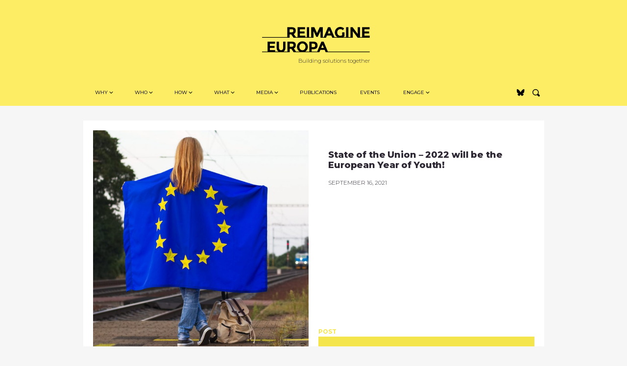

--- FILE ---
content_type: text/html; charset=UTF-8
request_url: https://re-imagine.eu/tag/state-of-the-union
body_size: 17069
content:

<!doctype html>
<html lang="en-US">
  <head>
	<!-- Global site tag (gtag.js) - Google Analytics -->
<script async src="https://www.googletagmanager.com/gtag/js?id=UA-213183917-1"></script>
<script>
  window.dataLayer = window.dataLayer || [];
  function gtag(){dataLayer.push(arguments);}
  gtag('js', new Date());

  gtag('config', 'UA-213183917-1');
</script>

  <meta charset="utf-8">
  <meta http-equiv="x-ua-compatible" content="ie=edge">
  <meta name="viewport" content="width=device-width, initial-scale=1">
  <link rel="preconnect" href="https://fonts.gstatic.com" crossorigin />
  <link rel="preconnect" href="https://fonts.googleapis.com" crossorigin/>
  <link href="https://fonts.googleapis.com/css2?family=Montserrat:ital,wght@0,300;0,400;0,500;0,700;0,800;1,400&display=swap" rel="preload" as="style"/>
  <link href="https://fonts.googleapis.com/css2?family=Montserrat:ital,wght@0,300;0,400;0,500;0,700;0,800;1,400&display=swap" rel="stylesheet"/>
  <meta name='robots' content='index, follow, max-image-preview:large, max-snippet:-1, max-video-preview:-1' />
	<style>img:is([sizes="auto" i], [sizes^="auto," i]) { contain-intrinsic-size: 3000px 1500px }</style>
	
	<!-- This site is optimized with the Yoast SEO plugin v26.8 - https://yoast.com/product/yoast-seo-wordpress/ -->
	<title>State of the Union Archives - Reimagine Europa</title>
	<link rel="canonical" href="https://re-imagine.eu/tag/state-of-the-union" />
	<meta property="og:locale" content="en_US" />
	<meta property="og:type" content="article" />
	<meta property="og:title" content="State of the Union Archives - Reimagine Europa" />
	<meta property="og:url" content="https://re-imagine.eu/tag/state-of-the-union" />
	<meta property="og:site_name" content="Reimagine Europa" />
	<meta property="og:image" content="https://re-imagine.eu/wp-content/uploads/2021/01/Logo-corp.png" />
	<meta property="og:image:width" content="350" />
	<meta property="og:image:height" content="233" />
	<meta property="og:image:type" content="image/png" />
	<meta name="twitter:card" content="summary_large_image" />
	<meta name="twitter:site" content="@ReimagineEuropa" />
	<script type="application/ld+json" class="yoast-schema-graph">{"@context":"https://schema.org","@graph":[{"@type":"CollectionPage","@id":"https://re-imagine.eu/tag/state-of-the-union","url":"https://re-imagine.eu/tag/state-of-the-union","name":"State of the Union Archives - Reimagine Europa","isPartOf":{"@id":"https://re-imagine.eu/#website"},"primaryImageOfPage":{"@id":"https://re-imagine.eu/tag/state-of-the-union#primaryimage"},"image":{"@id":"https://re-imagine.eu/tag/state-of-the-union#primaryimage"},"thumbnailUrl":"https://re-imagine.eu/wp-content/uploads/2021/09/shutterstock_1147719134-scaled-e1631777289931.jpg","breadcrumb":{"@id":"https://re-imagine.eu/tag/state-of-the-union#breadcrumb"},"inLanguage":"en-US"},{"@type":"ImageObject","inLanguage":"en-US","@id":"https://re-imagine.eu/tag/state-of-the-union#primaryimage","url":"https://re-imagine.eu/wp-content/uploads/2021/09/shutterstock_1147719134-scaled-e1631777289931.jpg","contentUrl":"https://re-imagine.eu/wp-content/uploads/2021/09/shutterstock_1147719134-scaled-e1631777289931.jpg","width":2003,"height":1548,"caption":"Traveling through the European Union by train. Backpacker with European flag"},{"@type":"BreadcrumbList","@id":"https://re-imagine.eu/tag/state-of-the-union#breadcrumb","itemListElement":[{"@type":"ListItem","position":1,"name":"Home","item":"https://re-imagine.eu/"},{"@type":"ListItem","position":2,"name":"State of the Union"}]},{"@type":"WebSite","@id":"https://re-imagine.eu/#website","url":"https://re-imagine.eu/","name":"Reimagine Europa","description":"The first European incubator for civic and political ideas","publisher":{"@id":"https://re-imagine.eu/#organization"},"potentialAction":[{"@type":"SearchAction","target":{"@type":"EntryPoint","urlTemplate":"https://re-imagine.eu/?s={search_term_string}"},"query-input":{"@type":"PropertyValueSpecification","valueRequired":true,"valueName":"search_term_string"}}],"inLanguage":"en-US"},{"@type":"Organization","@id":"https://re-imagine.eu/#organization","name":"Reimagine Europa","url":"https://re-imagine.eu/","logo":{"@type":"ImageObject","inLanguage":"en-US","@id":"https://re-imagine.eu/#/schema/logo/image/","url":"https://re-imagine.eu/wp-content/uploads/2023/05/Yellow-logo-RIE.png","contentUrl":"https://re-imagine.eu/wp-content/uploads/2023/05/Yellow-logo-RIE.png","width":960,"height":400,"caption":"Reimagine Europa"},"image":{"@id":"https://re-imagine.eu/#/schema/logo/image/"},"sameAs":["https://x.com/ReimagineEuropa","https://www.linkedin.com/company/re-imagineeuropa/"]}]}</script>
	<!-- / Yoast SEO plugin. -->


<link rel='dns-prefetch' href='//www.googletagmanager.com' />
<link rel='dns-prefetch' href='//pagead2.googlesyndication.com' />
<link rel='stylesheet' id='wpapp-styles-css' href='https://re-imagine.eu/wp-content/plugins/wordpress-easy-paypal-payment-or-donation-accept-plugin/wpapp-styles.css?ver=5.1.4' type='text/css' media='all' />
<link rel='stylesheet' id='wp-block-library-css' href='https://re-imagine.eu/wp-includes/css/dist/block-library/style.min.css?ver=6.8.3' type='text/css' media='all' />
<style id='classic-theme-styles-inline-css' type='text/css'>
/*! This file is auto-generated */
.wp-block-button__link{color:#fff;background-color:#32373c;border-radius:9999px;box-shadow:none;text-decoration:none;padding:calc(.667em + 2px) calc(1.333em + 2px);font-size:1.125em}.wp-block-file__button{background:#32373c;color:#fff;text-decoration:none}
</style>
<style id='global-styles-inline-css' type='text/css'>
:root{--wp--preset--aspect-ratio--square: 1;--wp--preset--aspect-ratio--4-3: 4/3;--wp--preset--aspect-ratio--3-4: 3/4;--wp--preset--aspect-ratio--3-2: 3/2;--wp--preset--aspect-ratio--2-3: 2/3;--wp--preset--aspect-ratio--16-9: 16/9;--wp--preset--aspect-ratio--9-16: 9/16;--wp--preset--color--black: #000000;--wp--preset--color--cyan-bluish-gray: #abb8c3;--wp--preset--color--white: #ffffff;--wp--preset--color--pale-pink: #f78da7;--wp--preset--color--vivid-red: #cf2e2e;--wp--preset--color--luminous-vivid-orange: #ff6900;--wp--preset--color--luminous-vivid-amber: #fcb900;--wp--preset--color--light-green-cyan: #7bdcb5;--wp--preset--color--vivid-green-cyan: #00d084;--wp--preset--color--pale-cyan-blue: #8ed1fc;--wp--preset--color--vivid-cyan-blue: #0693e3;--wp--preset--color--vivid-purple: #9b51e0;--wp--preset--gradient--vivid-cyan-blue-to-vivid-purple: linear-gradient(135deg,rgba(6,147,227,1) 0%,rgb(155,81,224) 100%);--wp--preset--gradient--light-green-cyan-to-vivid-green-cyan: linear-gradient(135deg,rgb(122,220,180) 0%,rgb(0,208,130) 100%);--wp--preset--gradient--luminous-vivid-amber-to-luminous-vivid-orange: linear-gradient(135deg,rgba(252,185,0,1) 0%,rgba(255,105,0,1) 100%);--wp--preset--gradient--luminous-vivid-orange-to-vivid-red: linear-gradient(135deg,rgba(255,105,0,1) 0%,rgb(207,46,46) 100%);--wp--preset--gradient--very-light-gray-to-cyan-bluish-gray: linear-gradient(135deg,rgb(238,238,238) 0%,rgb(169,184,195) 100%);--wp--preset--gradient--cool-to-warm-spectrum: linear-gradient(135deg,rgb(74,234,220) 0%,rgb(151,120,209) 20%,rgb(207,42,186) 40%,rgb(238,44,130) 60%,rgb(251,105,98) 80%,rgb(254,248,76) 100%);--wp--preset--gradient--blush-light-purple: linear-gradient(135deg,rgb(255,206,236) 0%,rgb(152,150,240) 100%);--wp--preset--gradient--blush-bordeaux: linear-gradient(135deg,rgb(254,205,165) 0%,rgb(254,45,45) 50%,rgb(107,0,62) 100%);--wp--preset--gradient--luminous-dusk: linear-gradient(135deg,rgb(255,203,112) 0%,rgb(199,81,192) 50%,rgb(65,88,208) 100%);--wp--preset--gradient--pale-ocean: linear-gradient(135deg,rgb(255,245,203) 0%,rgb(182,227,212) 50%,rgb(51,167,181) 100%);--wp--preset--gradient--electric-grass: linear-gradient(135deg,rgb(202,248,128) 0%,rgb(113,206,126) 100%);--wp--preset--gradient--midnight: linear-gradient(135deg,rgb(2,3,129) 0%,rgb(40,116,252) 100%);--wp--preset--font-size--small: 13px;--wp--preset--font-size--medium: 20px;--wp--preset--font-size--large: 36px;--wp--preset--font-size--x-large: 42px;--wp--preset--spacing--20: 0.44rem;--wp--preset--spacing--30: 0.67rem;--wp--preset--spacing--40: 1rem;--wp--preset--spacing--50: 1.5rem;--wp--preset--spacing--60: 2.25rem;--wp--preset--spacing--70: 3.38rem;--wp--preset--spacing--80: 5.06rem;--wp--preset--shadow--natural: 6px 6px 9px rgba(0, 0, 0, 0.2);--wp--preset--shadow--deep: 12px 12px 50px rgba(0, 0, 0, 0.4);--wp--preset--shadow--sharp: 6px 6px 0px rgba(0, 0, 0, 0.2);--wp--preset--shadow--outlined: 6px 6px 0px -3px rgba(255, 255, 255, 1), 6px 6px rgba(0, 0, 0, 1);--wp--preset--shadow--crisp: 6px 6px 0px rgba(0, 0, 0, 1);}:where(.is-layout-flex){gap: 0.5em;}:where(.is-layout-grid){gap: 0.5em;}body .is-layout-flex{display: flex;}.is-layout-flex{flex-wrap: wrap;align-items: center;}.is-layout-flex > :is(*, div){margin: 0;}body .is-layout-grid{display: grid;}.is-layout-grid > :is(*, div){margin: 0;}:where(.wp-block-columns.is-layout-flex){gap: 2em;}:where(.wp-block-columns.is-layout-grid){gap: 2em;}:where(.wp-block-post-template.is-layout-flex){gap: 1.25em;}:where(.wp-block-post-template.is-layout-grid){gap: 1.25em;}.has-black-color{color: var(--wp--preset--color--black) !important;}.has-cyan-bluish-gray-color{color: var(--wp--preset--color--cyan-bluish-gray) !important;}.has-white-color{color: var(--wp--preset--color--white) !important;}.has-pale-pink-color{color: var(--wp--preset--color--pale-pink) !important;}.has-vivid-red-color{color: var(--wp--preset--color--vivid-red) !important;}.has-luminous-vivid-orange-color{color: var(--wp--preset--color--luminous-vivid-orange) !important;}.has-luminous-vivid-amber-color{color: var(--wp--preset--color--luminous-vivid-amber) !important;}.has-light-green-cyan-color{color: var(--wp--preset--color--light-green-cyan) !important;}.has-vivid-green-cyan-color{color: var(--wp--preset--color--vivid-green-cyan) !important;}.has-pale-cyan-blue-color{color: var(--wp--preset--color--pale-cyan-blue) !important;}.has-vivid-cyan-blue-color{color: var(--wp--preset--color--vivid-cyan-blue) !important;}.has-vivid-purple-color{color: var(--wp--preset--color--vivid-purple) !important;}.has-black-background-color{background-color: var(--wp--preset--color--black) !important;}.has-cyan-bluish-gray-background-color{background-color: var(--wp--preset--color--cyan-bluish-gray) !important;}.has-white-background-color{background-color: var(--wp--preset--color--white) !important;}.has-pale-pink-background-color{background-color: var(--wp--preset--color--pale-pink) !important;}.has-vivid-red-background-color{background-color: var(--wp--preset--color--vivid-red) !important;}.has-luminous-vivid-orange-background-color{background-color: var(--wp--preset--color--luminous-vivid-orange) !important;}.has-luminous-vivid-amber-background-color{background-color: var(--wp--preset--color--luminous-vivid-amber) !important;}.has-light-green-cyan-background-color{background-color: var(--wp--preset--color--light-green-cyan) !important;}.has-vivid-green-cyan-background-color{background-color: var(--wp--preset--color--vivid-green-cyan) !important;}.has-pale-cyan-blue-background-color{background-color: var(--wp--preset--color--pale-cyan-blue) !important;}.has-vivid-cyan-blue-background-color{background-color: var(--wp--preset--color--vivid-cyan-blue) !important;}.has-vivid-purple-background-color{background-color: var(--wp--preset--color--vivid-purple) !important;}.has-black-border-color{border-color: var(--wp--preset--color--black) !important;}.has-cyan-bluish-gray-border-color{border-color: var(--wp--preset--color--cyan-bluish-gray) !important;}.has-white-border-color{border-color: var(--wp--preset--color--white) !important;}.has-pale-pink-border-color{border-color: var(--wp--preset--color--pale-pink) !important;}.has-vivid-red-border-color{border-color: var(--wp--preset--color--vivid-red) !important;}.has-luminous-vivid-orange-border-color{border-color: var(--wp--preset--color--luminous-vivid-orange) !important;}.has-luminous-vivid-amber-border-color{border-color: var(--wp--preset--color--luminous-vivid-amber) !important;}.has-light-green-cyan-border-color{border-color: var(--wp--preset--color--light-green-cyan) !important;}.has-vivid-green-cyan-border-color{border-color: var(--wp--preset--color--vivid-green-cyan) !important;}.has-pale-cyan-blue-border-color{border-color: var(--wp--preset--color--pale-cyan-blue) !important;}.has-vivid-cyan-blue-border-color{border-color: var(--wp--preset--color--vivid-cyan-blue) !important;}.has-vivid-purple-border-color{border-color: var(--wp--preset--color--vivid-purple) !important;}.has-vivid-cyan-blue-to-vivid-purple-gradient-background{background: var(--wp--preset--gradient--vivid-cyan-blue-to-vivid-purple) !important;}.has-light-green-cyan-to-vivid-green-cyan-gradient-background{background: var(--wp--preset--gradient--light-green-cyan-to-vivid-green-cyan) !important;}.has-luminous-vivid-amber-to-luminous-vivid-orange-gradient-background{background: var(--wp--preset--gradient--luminous-vivid-amber-to-luminous-vivid-orange) !important;}.has-luminous-vivid-orange-to-vivid-red-gradient-background{background: var(--wp--preset--gradient--luminous-vivid-orange-to-vivid-red) !important;}.has-very-light-gray-to-cyan-bluish-gray-gradient-background{background: var(--wp--preset--gradient--very-light-gray-to-cyan-bluish-gray) !important;}.has-cool-to-warm-spectrum-gradient-background{background: var(--wp--preset--gradient--cool-to-warm-spectrum) !important;}.has-blush-light-purple-gradient-background{background: var(--wp--preset--gradient--blush-light-purple) !important;}.has-blush-bordeaux-gradient-background{background: var(--wp--preset--gradient--blush-bordeaux) !important;}.has-luminous-dusk-gradient-background{background: var(--wp--preset--gradient--luminous-dusk) !important;}.has-pale-ocean-gradient-background{background: var(--wp--preset--gradient--pale-ocean) !important;}.has-electric-grass-gradient-background{background: var(--wp--preset--gradient--electric-grass) !important;}.has-midnight-gradient-background{background: var(--wp--preset--gradient--midnight) !important;}.has-small-font-size{font-size: var(--wp--preset--font-size--small) !important;}.has-medium-font-size{font-size: var(--wp--preset--font-size--medium) !important;}.has-large-font-size{font-size: var(--wp--preset--font-size--large) !important;}.has-x-large-font-size{font-size: var(--wp--preset--font-size--x-large) !important;}
:where(.wp-block-post-template.is-layout-flex){gap: 1.25em;}:where(.wp-block-post-template.is-layout-grid){gap: 1.25em;}
:where(.wp-block-columns.is-layout-flex){gap: 2em;}:where(.wp-block-columns.is-layout-grid){gap: 2em;}
:root :where(.wp-block-pullquote){font-size: 1.5em;line-height: 1.6;}
</style>
<link rel='stylesheet' id='gosign-gallery-box-slick-slider-css-css' href='https://re-imagine.eu/wp-content/plugins/gosign-gallery-box-block/assets/vendor/slick/css/slick.min.css?ver=6.8.3' type='text/css' media='all' />
<link rel='stylesheet' id='gosign-gallery-box-slick-slider-css-theme-css' href='https://re-imagine.eu/wp-content/plugins/gosign-gallery-box-block/assets/vendor/slick/css/slick-theme.min.css?ver=6.8.3' type='text/css' media='all' />
<link rel='stylesheet' id='gosign-gallery-box-fancybox-css-css' href='https://re-imagine.eu/wp-content/plugins/gosign-gallery-box-block/assets/vendor/fancybox/dist/jquery.fancybox.min.css?ver=6.8.3' type='text/css' media='all' />
<link rel='stylesheet' id='gosign-gallery-box-block-frontend-css-css' href='https://re-imagine.eu/wp-content/plugins/gosign-gallery-box-block/blocks/style.min.css?ver=1750858819' type='text/css' media='all' />
<link rel='stylesheet' id='sage/css-css' href='https://re-imagine.eu/wp-content/themes/rei/dist/styles/main.css' type='text/css' media='all' />
<link rel='stylesheet' id='v2/css-css' href='https://re-imagine.eu/wp-content/themes/rei/dist/styles/v2.css' type='text/css' media='all' />
<script type="text/javascript" src="https://re-imagine.eu/wp-includes/js/jquery/jquery.min.js?ver=3.7.1" id="jquery-core-js"></script>
<script type="text/javascript" src="https://re-imagine.eu/wp-includes/js/jquery/jquery-migrate.min.js?ver=3.4.1" id="jquery-migrate-js"></script>
<script type="text/javascript" src="https://re-imagine.eu/wp-content/plugins/gosign-gallery-box-block/assets/vendor/slick/js/slick.min.js?ver=6.8.3" id="gosign-gallery-box-slick-slider-js"></script>
<script type="text/javascript" src="https://re-imagine.eu/wp-content/plugins/gosign-gallery-box-block/assets/vendor/fancybox/dist/jquery.fancybox.min.js?ver=6.8.3" id="gosign-gallery-box-fancybox-js-js"></script>
<script type="text/javascript" src="https://re-imagine.eu/wp-content/plugins/gosign-gallery-box-block/assets/js/script.min.js?ver=6.8.3" id="gosign-gallery-box-block-backend-js-js"></script>

<!-- Google tag (gtag.js) snippet added by Site Kit -->
<!-- Google Analytics snippet added by Site Kit -->
<script type="text/javascript" src="https://www.googletagmanager.com/gtag/js?id=GT-55X32LR" id="google_gtagjs-js" async></script>
<script type="text/javascript" id="google_gtagjs-js-after">
/* <![CDATA[ */
window.dataLayer = window.dataLayer || [];function gtag(){dataLayer.push(arguments);}
gtag("set","linker",{"domains":["re-imagine.eu"]});
gtag("js", new Date());
gtag("set", "developer_id.dZTNiMT", true);
gtag("config", "GT-55X32LR");
/* ]]> */
</script>
<meta name="generator" content="Site Kit by Google 1.170.0" />
<!-- Google AdSense meta tags added by Site Kit -->
<meta name="google-adsense-platform-account" content="ca-host-pub-2644536267352236">
<meta name="google-adsense-platform-domain" content="sitekit.withgoogle.com">
<!-- End Google AdSense meta tags added by Site Kit -->

<!-- Google AdSense snippet added by Site Kit -->
<script type="text/javascript" async="async" src="https://pagead2.googlesyndication.com/pagead/js/adsbygoogle.js?client=ca-pub-8018064000899962&amp;host=ca-host-pub-2644536267352236" crossorigin="anonymous"></script>

<!-- End Google AdSense snippet added by Site Kit -->
<link rel="icon" href="https://re-imagine.eu/wp-content/uploads/2021/12/RIE-ML.png" sizes="32x32" />
<link rel="icon" href="https://re-imagine.eu/wp-content/uploads/2021/12/RIE-ML.png" sizes="192x192" />
<link rel="apple-touch-icon" href="https://re-imagine.eu/wp-content/uploads/2021/12/RIE-ML.png" />
<meta name="msapplication-TileImage" content="https://re-imagine.eu/wp-content/uploads/2021/12/RIE-ML.png" />
		<style type="text/css" id="wp-custom-css">
			.form-control, .comment-form input[type="text"], .comment-form input[type="email"], .comment-form input[type="url"], .comment-form textarea, .search-form .search-field, .wpcf7-form-control {
    border: 0;
    background-color: white;
}
.pb-4, .py-4 {
    padding-bottom: 18px !important;
}
.banner .has-submenu .marker {
    left: 0;
    bottom: 0;
    height: 10px;
}
.col-md-12 .card-title {
    line-height: 1.0;
}


.entry-content .updated {    font-size: 13px;
    font-weight: bold;
    margin-bottom: 30px;
    display: block;
    text-transform: uppercase;}

@media (min-width: 768px){
.card__search{height:calc(100% - 20px);}
}

@media(min-width:1000px){
	.tax-area .card__sticky .card-type,
	.tax-area .card__sticky .card-title,
	.tax-area .card__sticky .card-byline {
		    padding-left: 50px!important;	
	}
}

/* PAYPAL */
.page-id-1954 .page-header, 
.page-id-1954 .entry-content {text-align:center;}
.page-id-1954 .page-header .bigline {margin-left:auto;margin-right:auto;}
.page-id-1954 .entry-content {max-width:529px;margin-left:auto;margin-right:auto;}
.page-id-1954 .wpapp_payment_subject{margin-bottom:40px;}
.page-id-1954 .wp_accept_pp_button_form_classic{display:flex; align-items: flex-start;flex-wrap:wrap;}
.page-id-1954 .wp_accept_pp_button_form_classic input, 
.page-id-1954 .wp_accept_pp_button_form_classic select {height:46px;background:#F6F6F6;padding:3px 6px;font-size:15px;line-height:19px;border-radius:23px;border:none;min-width:132px;}
.page-id-1954 .wpapp_payment_subject,
.page-id-1954 .wpapp_ref_value,
.page-id-1954 .wpapp_payment_button{flex: 1 0 100%;text-transform:uppercase;}
.page-id-1954 .wpapp_other_amount_label{padding: 0 12px;}
.page-id-1954 .wpapp_ref_title_label{flex:1 0 100%;margin-bottom:13px;}
.page-id-1954 .wp_pp_button_reference{width:100%;}
.page-id-1954 .wpapp_payment_button{display:flex;justify-content:center;margin-top:37px;}
.page-id-1954 .wpapp_ref_title_label:before{display:block;width:30px;height:2px;background:#000;content:'';margin:20px auto 20px;}
.page-id-1954 .entry-content h2{font-weight:400;font-size:35px;line-height:40px;text-transform:none;letter-spacing:-0.69px}
.page-id-1954 .entry-content h2:after{display:block;width:200px;height:4px;background:#f5e54c;content:'';margin:30px auto 30px;}

.wpapp_other_amount_label strong,
.wpapp_ref_title_label strong {
	font-weight:400;
}
.wpapp_payment_button input{opacity:0;}
.wpapp_payment_button{    background: url(https://re-imagine.eu/wp-content/uploads/2021/04/paynow.png) center no-repeat;
    background-size: contain;
}
.page-id-1954 .wp_accept_pp_button_form_classic input[type="image"]{height: 80px;} 
@media(max-width:991px){
	.page-id-1954 .wp_accept_pp_button_form_classic {
		flex-direction:column;
		align-items: center;
	}
}






.pb-5, .py-5 {
    padding-bottom: 55px!important;
}
.pt-5, .py-5 {
    padding-top: 55px!important;
}

.col-md-6 .card-title {
    font-size: 18px;
    line-height: 1.2;
}

body {
    font-size: 1.2rem;
    line-height: 1.6;
}
.card-byline {
    font-size: 12px;
}
.list-activity .date {
	font-size: 12px;}



.post-type-archive .container-main > p {
    text-align: center;
    max-width: 765px;
    margin-left: auto;
    margin-right: auto;
    font-size: 17px;
    line-height: 22px;
}

.post-type-archive .container-main > p b {
    color: #00175C;
}

.post-type-archive .page-title {
    margin-left: auto;
    margin-right: auto;
    display: flex;
}

.post-type-archive .page-title span {
    margin-left: auto;
    margin-right: auto;
}

.post-type-archive .page-title-name {
    display: block;
    width: 280px;
    text-indent: -9999px;
    overflow: hidden;
    height: 70px;
    background: url(https://re-imagine.eu/wp-content/themes/rei/dist/images/rei-talks.png) center no-repeat;
    background-size: contain;
}

@media(min-width: 1000px) {
    .post-type-archive .page-title-name {
        width: 363px;
        height: 89px;
    }
}
/*bluesky*/
.rss{width:26px;height:25px;align-items:center;justify-content:center;}

.entry-share{display:flex;}
.entry-share a {width:27px;height:27px;align-items:center;justify-content:center;display:inline-flex;margin-left:4px;}
.entry-share a:last-child{border:2px solid #000;border-radius:100%;}
		</style>
		</head>
  <body data-rsssl=1 class="archive tag tag-state-of-the-union tag-148 wp-theme-rei metaslider-plugin sidebar-primary">
    <header class="banner bg__sec bg__sec__">
  <div class="container">
    <div class="row row-brand">
      <div class="col-9 col-lg-12 py-5 pl-4">
        <a class="brand d-block mx-lg-auto" href="https://re-imagine.eu/">
        <span class="text-hide d-none">Reimagine Europa</span>
        <svg id="svg-brand-logo" class="img-fluid d-block" width="220px" height="52px" viewBox="0 0 220 52" version="1.1" xmlns="http://www.w3.org/2000/svg" xmlns:xlink="http://www.w3.org/1999/xlink">
          <title>Reimagine Europa</title>
          <g stroke="none" stroke-width="1" fill="none" fill-rule="evenodd">
              <g transform="translate(-610.000000, -87.000000)" fill="#000000" fill-rule="nonzero">
                  <g transform="translate(610.000000, 87.000000)">
                    <path d="M8.00192526,22.0862186 L8.00192526,20.7579565 L0,20.7579565 L0,22.0862186 L8.00192526,22.0862186 Z M14.9935064,22.0862186 L14.9935064,20.7579565 L6.99158112,20.7579565 L6.99158112,22.0862186 L14.9935064,22.0862186 Z M21.9850875,22.0862186 L21.9850875,20.7579565 L13.9831622,20.7579565 L13.9831622,22.0862186 L21.9850875,22.0862186 Z M28.9766686,22.0862186 L28.9766686,20.7579565 L20.9747434,20.7579565 L20.9747434,22.0862186 L28.9766686,22.0862186 Z M35.9682498,22.0862186 L35.9682498,20.7579565 L27.9663245,20.7579565 L27.9663245,22.0862186 L35.9682498,22.0862186 Z M42.9598309,22.0862186 L42.9598309,20.7579565 L34.9579056,20.7579565 L34.9579056,22.0862186 L42.9598309,22.0862186 Z M49.951412,22.0862186 L49.951412,20.7579565 L41.9494867,20.7579565 L41.9494867,22.0862186 L49.951412,22.0862186 Z M56.276166,22.0862186 L56.276166,15.1977896 L59.5496809,15.1977896 L64.247781,22.0862186 L71.9769133,22.0862186 L71.9769133,20.7579565 L69.127743,20.7579565 L64.7024358,14.3637646 C67.3899511,13.3546972 68.7337088,11.1203339 68.7337088,7.66067443 C68.7337088,5.14830271 68.0315196,3.32580355 66.6271413,2.19317695 C65.222763,1.06055036 62.873713,0.49423706 59.5799912,0.49423706 L59.5799912,0.49423706 L51.5477556,0.49423706 L51.5477556,20.7579565 L48.6076543,20.7579565 L48.6076543,22.0862186 L56.276166,22.0862186 Z M59.7315428,11.0276644 L56.276166,11.0276644 L56.276166,4.63347244 L59.8224738,4.63347244 C61.33799,4.63347244 62.3988513,4.84970115 63.0050577,5.28215858 C63.6112642,5.71461601 63.9143674,6.51260293 63.9143674,7.67611934 C63.9143674,8.83963575 63.6213676,9.6891057 63.035368,10.2245292 C62.4493685,10.7599527 61.3480934,11.0276644 59.7315428,11.0276644 L59.7315428,11.0276644 Z M91.122934,22.0862186 L91.122934,20.7579565 L88.1828326,20.7579565 L88.1828326,17.823424 L77.3014267,17.823424 L77.3014267,13.3444006 L86.7885578,13.3444006 L86.7885578,9.23605506 L77.3014267,9.23605506 L77.3014267,4.78792152 L87.8494191,4.78792152 L87.8494191,0.49423706 L72.5730163,0.49423706 L72.5730163,20.7579565 L69.632915,20.7579565 L69.632915,22.0862186 L91.122934,22.0862186 Z M98.7207215,22.0862186 L98.7207215,20.7579565 L96.1140338,20.7579565 L96.1140338,0.49423706 L91.3856234,0.49423706 L91.3856234,20.7579565 L88.7789356,20.7579565 L88.7789356,22.0862186 L98.7207215,22.0862186 Z M105.045476,22.0862186 L105.045476,8.49469947 L110.743816,20.2946093 L113.562676,20.2946093 L119.291327,8.49469947 L119.291327,22.0862186 L126.959839,22.0862186 L126.959839,20.7579565 L124.019738,20.7579565 L124.019738,0.49423706 L117.65457,0.49423706 L112.168401,12.3559265 L106.712543,0.49423706 L100.317065,0.49423706 L100.317065,20.7579565 L97.3769638,20.7579565 L97.3769638,22.0862186 L105.045476,22.0862186 Z M130.496043,22.0862186 L132.466214,17.4218564 L141.347139,17.4218564 L143.31731,22.0862186 L151.288925,22.0862186 L151.288925,20.7579565 L147.772927,20.7579565 L139.195106,0.49423706 L134.618247,0.49423706 L126.010116,20.7579565 L122.524428,20.7579565 L122.524428,22.0862186 L130.496043,22.0862186 Z M139.55883,13.1899515 L134.254523,13.1899515 L136.921832,6.91931884 L139.55883,13.1899515 Z M169.91967,22.0862186 L169.91967,20.7579565 L165.858087,20.7579565 C166.80781,20.2019398 167.626189,19.5326605 168.313223,18.7501185 L168.313223,18.7501185 L168.313223,11.089444 L163.554502,11.089444 L163.554502,17.0202888 C162.463331,17.6586783 161.099366,17.9778731 159.462609,17.9778731 C157.825851,17.9778731 156.416421,17.365225 155.234319,16.139929 C154.052216,14.9146329 153.461165,13.282621 153.461165,11.2438931 C153.461165,9.20516524 154.077475,7.56285668 155.310094,6.31696742 C156.542714,5.07107817 158.05823,4.44813354 159.856643,4.44813354 C160.786159,4.44813354 161.650004,4.60773092 162.448175,4.92692569 C163.246347,5.24612046 164.120295,5.82787867 165.070018,6.67220031 L165.070018,6.67220031 L167.525155,3.05809181 C165.282191,1.01936394 162.640141,0 159.599005,0 C156.557869,0 153.961285,1.07084696 151.809252,3.21254089 C149.657219,5.35423482 148.581203,8.01075902 148.581203,11.1821135 C148.581203,13.282621 149.040909,15.1617515 149.960322,16.819505 C150.879736,18.4772584 152.147717,19.7900756 153.764268,20.7579565 L153.764268,20.7579565 L147.186928,20.7579565 L147.186928,22.0862186 L169.91967,22.0862186 Z M178.851112,22.0862186 L178.851112,20.7579565 L176.244424,20.7579565 L176.244424,0.49423706 L171.516014,0.49423706 L171.516014,20.7579565 L168.909326,20.7579565 L168.909326,22.0862186 L178.851112,22.0862186 Z M185.175866,22.0862186 L185.175866,8.5564791 L195.269203,22.0862186 L202.937715,22.0862186 L202.937715,20.7579565 L199.997614,20.7579565 L199.997614,0.49423706 L195.269203,0.49423706 L195.269203,14.3946544 L184.872763,0.49423706 L180.447455,0.49423706 L180.447455,20.7579565 L177.507354,20.7579565 L177.507354,22.0862186 L185.175866,22.0862186 Z M219.810462,22.0862186 L219.810462,17.823424 L208.929056,17.823424 L208.929056,13.3444006 L218.416187,13.3444006 L218.416187,9.23605506 L208.929056,9.23605506 L208.929056,4.78792152 L219.477048,4.78792152 L219.477048,0.49423706 L204.200645,0.49423706 L204.200645,20.7579565 L201.260544,20.7579565 L201.260544,22.0862186 L219.810462,22.0862186 Z" id="-------REIMAGINE"></path>
                    <path d="M10.9661538,51.5345101 L10.9661538,50.206248 L0,50.206248 L0,51.5345101 L10.9661538,51.5345101 Z M29.7227082,51.5345101 L29.7227082,50.206248 L26.7860939,50.206248 L26.7860939,47.2717155 L15.9175933,47.2717155 L15.9175933,42.7926921 L25.3934726,42.7926921 L25.3934726,38.6843466 L15.9175933,38.6843466 L15.9175933,34.236213 L26.4530757,34.236213 L26.4530757,29.9425286 L11.1947909,29.9425286 L11.1947909,50.206248 L8.25817651,50.206248 L8.25817651,51.5345101 L29.7227082,51.5345101 Z M50.1175453,51.5345101 L50.1175453,50.206248 L44.1232191,50.206248 C46.5855349,48.5176047 47.8166928,45.7890043 47.8166928,42.0204467 L47.8166928,42.0204467 L47.8166928,29.9425286 L43.0938904,29.9425286 L43.0938904,41.8659976 C43.0938904,43.5958273 42.7053692,44.9601276 41.9283269,45.9588983 C41.1512847,46.957669 40.0967273,47.4570544 38.7646548,47.4570544 C37.4325823,47.4570544 36.3729792,46.957669 35.5858454,45.9588983 C34.7987117,44.9601276 34.4051448,43.5958273 34.4051448,41.8659976 L34.4051448,41.8659976 L34.4051448,29.9425286 L29.6823423,29.9425286 L29.6823423,42.0204467 C29.6823423,45.7890043 30.9235917,48.5176047 33.4060904,50.206248 L33.4060904,50.206248 L27.3814899,50.206248 L27.3814899,51.5345101 L50.1175453,51.5345101 Z M56.4347981,51.5345101 L56.4347981,44.6460811 L59.7044306,44.6460811 L64.3969587,51.5345101 L72.1169243,51.5345101 L72.1169243,50.206248 L69.271133,50.206248 L64.8510743,43.8120561 C67.5354022,42.8029887 68.8775662,40.5686254 68.8775662,37.1089659 C68.8775662,34.5965942 68.1762098,32.774095 66.7734971,31.6414685 C65.3707844,30.5088419 63.0245204,29.9425286 59.734705,29.9425286 L59.734705,29.9425286 L51.7119957,29.9425286 L51.7119957,50.206248 L48.7753813,50.206248 L48.7753813,51.5345101 L56.4347981,51.5345101 Z M59.8860769,40.4759559 L56.4347981,40.4759559 L56.4347981,34.0817639 L59.9769,34.0817639 C61.4906187,34.0817639 62.5502218,34.2979927 63.1557093,34.7304501 C63.7611968,35.1629075 64.0639406,35.9608944 64.0639406,37.1244108 C64.0639406,38.2879273 63.7712883,39.1373972 63.1859837,39.6728207 C62.6006791,40.2082442 61.5007102,40.4759559 59.8860769,40.4759559 L59.8860769,40.4759559 Z M94.903437,51.5345101 L94.903437,50.206248 L88.1522514,50.206248 C89.7870676,49.2383671 91.0888658,47.910105 92.0576457,46.2214617 C93.0264257,44.5328184 93.5108157,42.6588363 93.5108157,40.5995152 C93.5108157,37.4281607 92.4411212,34.7767848 90.301732,32.6453875 C88.1623429,30.5139902 85.5284723,29.4482915 82.4001202,29.4482915 C79.2717681,29.4482915 76.6378975,30.5139902 74.4985084,32.6453875 C72.3591192,34.7767848 71.2894247,37.4281607 71.2894247,40.5995152 C71.2894247,42.6588363 71.7687689,44.5328184 72.7274575,46.2214617 C73.686146,47.910105 74.9929898,49.2383671 76.647989,50.206248 L76.647989,50.206248 L69.8968034,50.206248 L69.8968034,51.5345101 L94.903437,51.5345101 Z M82.4152574,47.5497238 C80.6492522,47.5497238 79.1607621,46.8752962 77.9497871,45.5264409 C76.7388121,44.1775855 76.1333246,42.5404253 76.1333246,40.6149601 C76.1333246,38.6894949 76.7388121,37.0471863 77.9497871,35.6880344 C79.1607621,34.3288825 80.6492522,33.6493065 82.4152574,33.6493065 C84.1812626,33.6493065 85.6697527,34.3288825 86.8807277,35.6880344 C88.0917027,37.0471863 88.6971901,38.6946432 88.6971901,40.630405 C88.6971901,42.5455736 88.0917027,44.1775855 86.8807277,45.5264409 C85.6697527,46.8752962 84.1812626,47.5497238 82.4152574,47.5497238 Z M114.390043,51.5345101 L114.390043,50.206248 L101.22069,50.206248 L101.22069,45.510996 L104.036207,45.510996 C107.164559,45.510996 109.49064,44.8931996 111.01445,43.657607 C112.53826,42.4220143 113.300165,40.4708076 113.300165,37.8039868 C113.300165,35.137166 112.558443,33.1602178 111.074999,31.8731421 C109.591554,30.5860664 107.225107,29.9425286 103.975658,29.9425286 L103.975658,29.9425286 L96.4978873,29.9425286 L96.4978873,50.206248 L93.561273,50.206248 L93.561273,51.5345101 L114.390043,51.5345101 Z M104.399499,41.3408708 L101.22069,41.3408708 L101.22069,34.0817639 L103.915109,34.0817639 C105.469194,34.0817639 106.614574,34.3443274 107.351251,34.8694543 C108.087927,35.3945811 108.456265,36.2800892 108.456265,37.5259784 C108.456265,38.7718677 108.173705,39.7191554 107.608583,40.3678415 C107.043461,41.0165277 105.973767,41.3408708 104.399499,41.3408708 L104.399499,41.3408708 Z M117.013822,51.5345101 L118.981656,46.8701479 L127.852048,46.8701479 L129.819882,51.5345101 L137.782043,51.5345101 L137.782043,50.206248 L134.270216,50.206248 L125.702567,29.9425286 L121.131137,29.9425286 L112.533214,50.206248 L109.051661,50.206248 L109.051661,51.5345101 L117.013822,51.5345101 Z M126.06586,42.638243 L120.767844,42.638243 L123.431989,36.3676103 L126.06586,42.638243 Z M141.677346,51.5345101 L141.677346,50.206248 L133.684911,50.206248 L133.684911,51.5345101 L141.677346,51.5345101 Z M148.660635,51.5345101 L148.660635,50.206248 L140.6682,50.206248 L140.6682,51.5345101 L148.660635,51.5345101 Z M155.643924,51.5345101 L155.643924,50.206248 L147.651489,50.206248 L147.651489,51.5345101 L155.643924,51.5345101 Z M162.627213,51.5345101 L162.627213,50.206248 L154.634778,50.206248 L154.634778,51.5345101 L162.627213,51.5345101 Z M169.610502,51.5345101 L169.610502,50.206248 L161.618067,50.206248 L161.618067,51.5345101 L169.610502,51.5345101 Z M176.593791,51.5345101 L176.593791,50.206248 L168.601356,50.206248 L168.601356,51.5345101 L176.593791,51.5345101 Z M183.57708,51.5345101 L183.57708,50.206248 L175.584645,50.206248 L175.584645,51.5345101 L183.57708,51.5345101 Z M190.560369,51.5345101 L190.560369,50.206248 L182.567934,50.206248 L182.567934,51.5345101 L190.560369,51.5345101 Z M197.543658,51.5345101 L197.543658,50.206248 L189.551224,50.206248 L189.551224,51.5345101 L197.543658,51.5345101 Z M204.526948,51.5345101 L204.526948,50.206248 L196.534513,50.206248 L196.534513,51.5345101 L204.526948,51.5345101 Z M211.510237,51.5345101 L211.510237,50.206248 L203.517802,50.206248 L203.517802,51.5345101 L211.510237,51.5345101 Z M219.810462,51.5345101 L219.810462,50.206248 L210.501091,50.206248 L210.501091,51.5345101 L219.810462,51.5345101 Z" id="----EUROPA---------------"></path>
                  </g>
                </g>
              </g>
          </svg>
          <span class="brand-claim d-none d-lg-block text-right pt-2">Building solutions together</span>
        </a>
      </div><!-- col brand -->

      <div class="col-3 pr-1 d-lg-none d-flex justify-content-end">
        <button class="btn btn-menu d-lg-none" data-toggle="modal" data-target="#menuModal">
          <svg width="23px" height="11px" viewBox="0 0 23 11" version="1.1" xmlns="http://www.w3.org/2000/svg" xmlns:xlink="http://www.w3.org/1999/xlink">
            <title>Group</title>
            <g id="Diseño" stroke="none" stroke-width="1" fill="none" fill-rule="evenodd" stroke-linecap="square">
                <g id="04-HOME-_-mobile" transform="translate(-317.000000, -37.000000)" stroke="#000000">
                    <g id="Group-2" transform="translate(20.000000, 25.000000)">
                        <g id="Group" transform="translate(308.500000, 17.500000) rotate(-180.000000) translate(-308.500000, -17.500000) translate(297.000000, 12.000000)">
                            <line x1="0.5" y1="0.5" x2="22.5" y2="0.5" id="Line-4"></line>
                            <line x1="0.5" y1="5.5" x2="15.5" y2="5.5" id="Line-4"></line>
                            <line x1="0.5" y1="10.5" x2="22.5" y2="10.5" id="Line-4"></line>
                        </g>
                    </g>
                </g>
            </g>
        </svg>
        </button>
      </div><!-- col menubutton -->
    </div>
    <div class="row row-menu m-0">
      <div class="col-lg-12 d-flex justify-content-between p-0">
        <nav class="d-none d-lg-flex">
          <ul id="menu-menu-principal" class="m-0 text-uppercase list-unstyled nav-prime d-flex"><li id="menu-item-2485" class="menu-item menu-item-type-custom menu-item-object-custom menu-item-has-children menu-item-2485"><a href="#">Why</a>
<ul class="sub-menu">
	<li id="menu-item-2676" class="menu-item menu-item-type-post_type menu-item-object-page menu-item-2676"><a href="https://re-imagine.eu/why/why">Why</a></li>
	<li id="menu-item-2491" class="menu-item menu-item-type-post_type menu-item-object-page menu-item-2491"><a href="https://re-imagine.eu/why/principles">Principles</a></li>
	<li id="menu-item-2487" class="menu-item menu-item-type-post_type menu-item-object-page menu-item-2487"><a href="https://re-imagine.eu/why/why-2">A Message from our Founders</a></li>
</ul>
</li>
<li id="menu-item-2489" class="menu-item menu-item-type-custom menu-item-object-custom menu-item-has-children menu-item-2489"><a href="#">Who</a>
<ul class="sub-menu">
	<li id="menu-item-2490" class="menu-item menu-item-type-post_type menu-item-object-page menu-item-2490"><a href="https://re-imagine.eu/who">Who We Are</a></li>
	<li id="menu-item-2495" class="menu-item menu-item-type-post_type menu-item-object-page menu-item-2495"><a href="https://re-imagine.eu/team">Team</a></li>
	<li id="menu-item-2493" class="menu-item menu-item-type-post_type menu-item-object-page menu-item-2493"><a href="https://re-imagine.eu/advisory-board-2">Advisory board</a></li>
	<li id="menu-item-2492" class="menu-item menu-item-type-post_type menu-item-object-page menu-item-2492"><a href="https://re-imagine.eu/our-partners">Our Partners</a></li>
</ul>
</li>
<li id="menu-item-2498" class="menu-item menu-item-type-custom menu-item-object-custom menu-item-has-children menu-item-2498"><a href="#">How</a>
<ul class="sub-menu">
	<li id="menu-item-2502" class="menu-item menu-item-type-custom menu-item-object-custom menu-item-2502"><a href="https://re-imagine.eu/how">How</a></li>
	<li id="menu-item-2501" class="menu-item menu-item-type-post_type menu-item-object-page menu-item-2501"><a href="https://re-imagine.eu/methodology">Methodology</a></li>
</ul>
</li>
<li id="menu-item-2412" class="menu-item menu-item-type-custom menu-item-object-custom menu-item-has-children menu-item-2412"><a href="#">WHAT</a>
<ul class="sub-menu">
	<li id="menu-item-2488" class="menu-item menu-item-type-post_type menu-item-object-page menu-item-2488"><a href="https://re-imagine.eu/areas">Areas</a></li>
	<li id="menu-item-2410" class="menu-item menu-item-type-taxonomy menu-item-object-area menu-item-2410"><a href="https://re-imagine.eu/area/democracy">democracy</a></li>
	<li id="menu-item-2411" class="menu-item menu-item-type-taxonomy menu-item-object-area menu-item-2411"><a href="https://re-imagine.eu/area/economy">economy</a></li>
	<li id="menu-item-2622" class="menu-item menu-item-type-post_type menu-item-object-page menu-item-2622"><a href="https://re-imagine.eu/why-planet">planet</a></li>
	<li id="menu-item-2500" class="menu-item menu-item-type-post_type menu-item-object-page menu-item-2500"><a href="https://re-imagine.eu/media-ecology">Media Ecology</a></li>
</ul>
</li>
<li id="menu-item-2503" class="menu-item menu-item-type-custom menu-item-object-custom menu-item-has-children menu-item-2503"><a href="#">MEDIA</a>
<ul class="sub-menu">
	<li id="menu-item-2504" class="menu-item menu-item-type-post_type menu-item-object-page current_page_parent menu-item-2504"><a href="https://re-imagine.eu/thinking-corner">NEWS</a></li>
	<li id="menu-item-3218" class="menu-item menu-item-type-custom menu-item-object-custom menu-item-3218"><a href="https://re-imagine.eu/podcasts">PODCAST</a></li>
	<li id="menu-item-2505" class="menu-item menu-item-type-post_type menu-item-object-page menu-item-2505"><a href="https://re-imagine.eu/media-centre">Media centre</a></li>
</ul>
</li>
<li id="menu-item-2506" class="menu-item menu-item-type-custom menu-item-object-custom menu-item-2506"><a href="https://re-imagine.eu/publications">Publications</a></li>
<li id="menu-item-2507" class="menu-item menu-item-type-post_type menu-item-object-page menu-item-2507"><a href="https://re-imagine.eu/our-events">Events</a></li>
<li id="menu-item-2508" class="menu-item menu-item-type-custom menu-item-object-custom menu-item-has-children menu-item-2508"><a href="#">Engage</a>
<ul class="sub-menu">
	<li id="menu-item-2071" class="menu-item menu-item-type-post_type menu-item-object-page menu-item-2071"><a href="https://re-imagine.eu/contact">Contact</a></li>
	<li id="menu-item-2509" class="menu-item menu-item-type-post_type menu-item-object-page menu-item-2509"><a href="https://re-imagine.eu/support-us">Support us</a></li>
	<li id="menu-item-2510" class="menu-item menu-item-type-post_type menu-item-object-page menu-item-2510"><a href="https://re-imagine.eu/job-opportunities">Work with us</a></li>
</ul>
</li>
</ul>        </nav>

        <div class="nav-buttons d-none d-lg-flex align-items-center">
                    <a href="https://bsky.app/profile/reimagineeuropa.bsky.social" class="btn">
            <svg class="d-block" xmlns="http://www.w3.org/2000/svg" width="16" height="14" viewBox="0 0 16 14">
              <use xmlns:xlink="http://www.w3.org/1999/xlink" xlink:href="#svg-bluesky"></use>
            </svg>
          </a>
                                        <button class="btn collapsed" type="button" data-toggle="collapse" data-target="#searchbox" aria-expanded="false" aria-controls="collapseExample">
            <svg width="15" height="15" viewBox="0 0 18 18" version="1.1" xmlns="http://www.w3.org/2000/svg" xmlns:xlink="http://www.w3.org/1999/xlink">
              <title>Search</title>
              <g stroke="none" stroke-width="1" fill="none" fill-rule="evenodd">
                  <g transform="translate(-1150.000000, -219.000000)" fill="#000000" fill-rule="nonzero">
                      <g transform="translate(1150.000000, 219.000000)">
                          <path d="M17.3917397,14.1845387 L14.4180225,11.2219451 C14.9586984,10.1446384 15.3191489,8.88778055 15.3191489,7.63092269 C15.3191489,3.41147132 11.8948686,0 7.65957447,0 C3.42428035,0 0,3.41147132 0,7.63092269 C0,11.8503741 3.42428035,15.2618454 7.65957447,15.2618454 C8.92115144,15.2618454 10.1827284,14.9027431 11.2640801,14.3640898 L14.2377972,17.3266833 C15.1389237,18.2244389 16.4906133,18.2244389 17.3917397,17.3266833 C18.2027534,16.4289277 18.2027534,15.0822943 17.3917397,14.1845387 Z M7.65957447,13.4663342 C4.4155194,13.4663342 1.80225282,10.8628429 1.80225282,7.63092269 C1.80225282,4.39900249 4.4155194,1.79551122 7.65957447,1.79551122 C10.9036295,1.79551122 13.5168961,4.39900249 13.5168961,7.63092269 C13.5168961,10.8628429 10.9036295,13.4663342 7.65957447,13.4663342 Z" id="Shape"></path>
                      </g>
                  </g>
              </g>
            </svg>
          </button>
        </div>
      </div>

      <div class="col-searchbox col-12 p-0 position-relative">
        <div class="searchbox w-100 mx-md-0 position-absolute collapse" id="searchbox">
          <div class="d-flex pl-2 py-1 w-100 bg-white border-top border-dark">
            <form role="search" method="get" class="search-form" action="https://re-imagine.eu/">
				<label>
					<span class="screen-reader-text">Search for:</span>
					<input type="search" class="search-field" placeholder="Search &hellip;" value="" name="s" />
				</label>
				<input type="submit" class="search-submit" value="Search" />
			</form>            <button class="btn btn-close mr-1 ml-1" data-toggle="collapse" data-target="#searchbox" aria-expanded="false" aria-controls="collapseExample">
              <svg width="15px" height="15px" viewBox="0 0 15 15" version="1.1" xmlns="http://www.w3.org/2000/svg" xmlns:xlink="http://www.w3.org/1999/xlink">
                  <title>Close</title>
                  <g stroke="none" stroke-width="1" fill="none" fill-rule="evenodd" stroke-linecap="square">
                      <g transform="translate(-266.000000, -47.000000)" stroke="#000000" stroke-width="1.5">
                          <g transform="translate(267.000000, 48.000000)">
                              <line x1="0.5" y1="0.5" x2="12.5" y2="12.5" id="Line"></line>
                              <line x1="0.5" y1="0.5" x2="12.5" y2="12.5" id="Line" transform="translate(6.500000, 6.500000) scale(-1, 1) translate(-6.500000, -6.500000) "></line>
                          </g>
                      </g>
                  </g>
              </svg>
            </button>
          </div>
        </div>
      </div><!-- col search -->

    </div>
  </div>
</header>

    <div class="wrap px-2 px-md-0" role="document">
      <div class="content">
        <main class="main">
          



<div class="container container-main">
  <div class="row">


  <div class="col-md-12">
      <article class="card card__sticky mb-4 flex-md-row">
        <figure class="card-figure col-md-6 p-0 pt-md-4 pr-md-2 pb-md-0 pl-md-4 mb-0 position-relative ">
        <a class="embed-responsive embed-responsive-1by1" href="https://re-imagine.eu/state-of-the-union-2022-will-be-the-european-year-of-youth">
            <img width="960" height="742" src="https://re-imagine.eu/wp-content/uploads/2021/09/shutterstock_1147719134-scaled-e1631777289931-960x742.jpg" class="card-image embed-responsive-item wp-post-image" alt="Traveling through the European Union by train. Backpacker with European flag" decoding="async" fetchpriority="high" srcset="https://re-imagine.eu/wp-content/uploads/2021/09/shutterstock_1147719134-scaled-e1631777289931-960x742.jpg 960w, https://re-imagine.eu/wp-content/uploads/2021/09/shutterstock_1147719134-scaled-e1631777289931-1920x1484.jpg 1920w, https://re-imagine.eu/wp-content/uploads/2021/09/shutterstock_1147719134-scaled-e1631777289931-768x594.jpg 768w, https://re-imagine.eu/wp-content/uploads/2021/09/shutterstock_1147719134-scaled-e1631777289931-1536x1187.jpg 1536w, https://re-imagine.eu/wp-content/uploads/2021/09/shutterstock_1147719134-scaled-e1631777289931-570x441.jpg 570w, https://re-imagine.eu/wp-content/uploads/2021/09/shutterstock_1147719134-scaled-e1631777289931.jpg 2003w" sizes="(max-width: 960px) 100vw, 960px" />        </a>
    </figure>
        <div class="card-body col-md-6 d-flex flex-column pb-0 pt-md-9 pl-md-2">
        <div class="card-type pl-md-4 text-uppercase font-weight-bold">
                </div>
        <h2 class="card-title mb-3 pr-md-4 pl-md-4"><a href="https://re-imagine.eu/state-of-the-union-2022-will-be-the-european-year-of-youth">State of the Union – 2022 will be the European Year of Youth!</a></h2>
                <div class="card-byline pb-4 pr-md-4 pl-md-4 text-uppercase flex-grow-1">
                                            <time class="d-block updated" datetime="2021-09-16T07:32:01+00:00">September 16, 2021</time>
                </div>
            <div class="card-area">
            <span class="text-uppercase hidden font-weight-bold color color__">
            post    </span>
    
        <div class="card-area-bg bg bg__"></div>
    </div>
            </div>
</article>
  </div>
    
  </div>
</div>
<div class="container">
                    <div class="border-dark border-top mt-6 pt-7 col-md-12 text-center">
                      </div>
                  </div>


        </main><!-- /.main -->
                  <aside class="sidebar">
                      </aside><!-- /.sidebar -->
              </div><!-- /.content -->
    </div><!-- /.wrap -->
    <footer class="content-info py-9 ">
  <div class="container border-top border-dark">
    <div class="mb-7 bg bg__ row-color row"></div>

    <div class="row">
      <div class="col-12 col-md-4 pl-md-6 d-flex justify-content-center justify-content-md-start">
        <a class="brand m-0 h-auto" href="https://re-imagine.eu/">
          <svg class="img-fluid d-block" width="220px" height="52px" viewBox="0 0 220 52" version="1.1" xmlns="http://www.w3.org/2000/svg" xmlns:xlink="http://www.w3.org/1999/xlink">
              <title>Reimagine Europe</title>
              <g stroke="none" stroke-width="1" fill="none" fill-rule="evenodd">
                  <g id="01-HOME" transform="translate(-610.000000, -87.000000)" fill="#000000" fill-rule="nonzero">
                      <g id="Group-3" transform="translate(610.000000, 87.000000)">
                          <path d="M8.00192526,22.0862186 L8.00192526,20.7579565 L0,20.7579565 L0,22.0862186 L8.00192526,22.0862186 Z M14.9935064,22.0862186 L14.9935064,20.7579565 L6.99158112,20.7579565 L6.99158112,22.0862186 L14.9935064,22.0862186 Z M21.9850875,22.0862186 L21.9850875,20.7579565 L13.9831622,20.7579565 L13.9831622,22.0862186 L21.9850875,22.0862186 Z M28.9766686,22.0862186 L28.9766686,20.7579565 L20.9747434,20.7579565 L20.9747434,22.0862186 L28.9766686,22.0862186 Z M35.9682498,22.0862186 L35.9682498,20.7579565 L27.9663245,20.7579565 L27.9663245,22.0862186 L35.9682498,22.0862186 Z M42.9598309,22.0862186 L42.9598309,20.7579565 L34.9579056,20.7579565 L34.9579056,22.0862186 L42.9598309,22.0862186 Z M49.951412,22.0862186 L49.951412,20.7579565 L41.9494867,20.7579565 L41.9494867,22.0862186 L49.951412,22.0862186 Z M56.276166,22.0862186 L56.276166,15.1977896 L59.5496809,15.1977896 L64.247781,22.0862186 L71.9769133,22.0862186 L71.9769133,20.7579565 L69.127743,20.7579565 L64.7024358,14.3637646 C67.3899511,13.3546972 68.7337088,11.1203339 68.7337088,7.66067443 C68.7337088,5.14830271 68.0315196,3.32580355 66.6271413,2.19317695 C65.222763,1.06055036 62.873713,0.49423706 59.5799912,0.49423706 L59.5799912,0.49423706 L51.5477556,0.49423706 L51.5477556,20.7579565 L48.6076543,20.7579565 L48.6076543,22.0862186 L56.276166,22.0862186 Z M59.7315428,11.0276644 L56.276166,11.0276644 L56.276166,4.63347244 L59.8224738,4.63347244 C61.33799,4.63347244 62.3988513,4.84970115 63.0050577,5.28215858 C63.6112642,5.71461601 63.9143674,6.51260293 63.9143674,7.67611934 C63.9143674,8.83963575 63.6213676,9.6891057 63.035368,10.2245292 C62.4493685,10.7599527 61.3480934,11.0276644 59.7315428,11.0276644 L59.7315428,11.0276644 Z M91.122934,22.0862186 L91.122934,20.7579565 L88.1828326,20.7579565 L88.1828326,17.823424 L77.3014267,17.823424 L77.3014267,13.3444006 L86.7885578,13.3444006 L86.7885578,9.23605506 L77.3014267,9.23605506 L77.3014267,4.78792152 L87.8494191,4.78792152 L87.8494191,0.49423706 L72.5730163,0.49423706 L72.5730163,20.7579565 L69.632915,20.7579565 L69.632915,22.0862186 L91.122934,22.0862186 Z M98.7207215,22.0862186 L98.7207215,20.7579565 L96.1140338,20.7579565 L96.1140338,0.49423706 L91.3856234,0.49423706 L91.3856234,20.7579565 L88.7789356,20.7579565 L88.7789356,22.0862186 L98.7207215,22.0862186 Z M105.045476,22.0862186 L105.045476,8.49469947 L110.743816,20.2946093 L113.562676,20.2946093 L119.291327,8.49469947 L119.291327,22.0862186 L126.959839,22.0862186 L126.959839,20.7579565 L124.019738,20.7579565 L124.019738,0.49423706 L117.65457,0.49423706 L112.168401,12.3559265 L106.712543,0.49423706 L100.317065,0.49423706 L100.317065,20.7579565 L97.3769638,20.7579565 L97.3769638,22.0862186 L105.045476,22.0862186 Z M130.496043,22.0862186 L132.466214,17.4218564 L141.347139,17.4218564 L143.31731,22.0862186 L151.288925,22.0862186 L151.288925,20.7579565 L147.772927,20.7579565 L139.195106,0.49423706 L134.618247,0.49423706 L126.010116,20.7579565 L122.524428,20.7579565 L122.524428,22.0862186 L130.496043,22.0862186 Z M139.55883,13.1899515 L134.254523,13.1899515 L136.921832,6.91931884 L139.55883,13.1899515 Z M169.91967,22.0862186 L169.91967,20.7579565 L165.858087,20.7579565 C166.80781,20.2019398 167.626189,19.5326605 168.313223,18.7501185 L168.313223,18.7501185 L168.313223,11.089444 L163.554502,11.089444 L163.554502,17.0202888 C162.463331,17.6586783 161.099366,17.9778731 159.462609,17.9778731 C157.825851,17.9778731 156.416421,17.365225 155.234319,16.139929 C154.052216,14.9146329 153.461165,13.282621 153.461165,11.2438931 C153.461165,9.20516524 154.077475,7.56285668 155.310094,6.31696742 C156.542714,5.07107817 158.05823,4.44813354 159.856643,4.44813354 C160.786159,4.44813354 161.650004,4.60773092 162.448175,4.92692569 C163.246347,5.24612046 164.120295,5.82787867 165.070018,6.67220031 L165.070018,6.67220031 L167.525155,3.05809181 C165.282191,1.01936394 162.640141,0 159.599005,0 C156.557869,0 153.961285,1.07084696 151.809252,3.21254089 C149.657219,5.35423482 148.581203,8.01075902 148.581203,11.1821135 C148.581203,13.282621 149.040909,15.1617515 149.960322,16.819505 C150.879736,18.4772584 152.147717,19.7900756 153.764268,20.7579565 L153.764268,20.7579565 L147.186928,20.7579565 L147.186928,22.0862186 L169.91967,22.0862186 Z M178.851112,22.0862186 L178.851112,20.7579565 L176.244424,20.7579565 L176.244424,0.49423706 L171.516014,0.49423706 L171.516014,20.7579565 L168.909326,20.7579565 L168.909326,22.0862186 L178.851112,22.0862186 Z M185.175866,22.0862186 L185.175866,8.5564791 L195.269203,22.0862186 L202.937715,22.0862186 L202.937715,20.7579565 L199.997614,20.7579565 L199.997614,0.49423706 L195.269203,0.49423706 L195.269203,14.3946544 L184.872763,0.49423706 L180.447455,0.49423706 L180.447455,20.7579565 L177.507354,20.7579565 L177.507354,22.0862186 L185.175866,22.0862186 Z M219.810462,22.0862186 L219.810462,17.823424 L208.929056,17.823424 L208.929056,13.3444006 L218.416187,13.3444006 L218.416187,9.23605506 L208.929056,9.23605506 L208.929056,4.78792152 L219.477048,4.78792152 L219.477048,0.49423706 L204.200645,0.49423706 L204.200645,20.7579565 L201.260544,20.7579565 L201.260544,22.0862186 L219.810462,22.0862186 Z" id="-------REIMAGINE"></path>
                          <path d="M10.9661538,51.5345101 L10.9661538,50.206248 L0,50.206248 L0,51.5345101 L10.9661538,51.5345101 Z M29.7227082,51.5345101 L29.7227082,50.206248 L26.7860939,50.206248 L26.7860939,47.2717155 L15.9175933,47.2717155 L15.9175933,42.7926921 L25.3934726,42.7926921 L25.3934726,38.6843466 L15.9175933,38.6843466 L15.9175933,34.236213 L26.4530757,34.236213 L26.4530757,29.9425286 L11.1947909,29.9425286 L11.1947909,50.206248 L8.25817651,50.206248 L8.25817651,51.5345101 L29.7227082,51.5345101 Z M50.1175453,51.5345101 L50.1175453,50.206248 L44.1232191,50.206248 C46.5855349,48.5176047 47.8166928,45.7890043 47.8166928,42.0204467 L47.8166928,42.0204467 L47.8166928,29.9425286 L43.0938904,29.9425286 L43.0938904,41.8659976 C43.0938904,43.5958273 42.7053692,44.9601276 41.9283269,45.9588983 C41.1512847,46.957669 40.0967273,47.4570544 38.7646548,47.4570544 C37.4325823,47.4570544 36.3729792,46.957669 35.5858454,45.9588983 C34.7987117,44.9601276 34.4051448,43.5958273 34.4051448,41.8659976 L34.4051448,41.8659976 L34.4051448,29.9425286 L29.6823423,29.9425286 L29.6823423,42.0204467 C29.6823423,45.7890043 30.9235917,48.5176047 33.4060904,50.206248 L33.4060904,50.206248 L27.3814899,50.206248 L27.3814899,51.5345101 L50.1175453,51.5345101 Z M56.4347981,51.5345101 L56.4347981,44.6460811 L59.7044306,44.6460811 L64.3969587,51.5345101 L72.1169243,51.5345101 L72.1169243,50.206248 L69.271133,50.206248 L64.8510743,43.8120561 C67.5354022,42.8029887 68.8775662,40.5686254 68.8775662,37.1089659 C68.8775662,34.5965942 68.1762098,32.774095 66.7734971,31.6414685 C65.3707844,30.5088419 63.0245204,29.9425286 59.734705,29.9425286 L59.734705,29.9425286 L51.7119957,29.9425286 L51.7119957,50.206248 L48.7753813,50.206248 L48.7753813,51.5345101 L56.4347981,51.5345101 Z M59.8860769,40.4759559 L56.4347981,40.4759559 L56.4347981,34.0817639 L59.9769,34.0817639 C61.4906187,34.0817639 62.5502218,34.2979927 63.1557093,34.7304501 C63.7611968,35.1629075 64.0639406,35.9608944 64.0639406,37.1244108 C64.0639406,38.2879273 63.7712883,39.1373972 63.1859837,39.6728207 C62.6006791,40.2082442 61.5007102,40.4759559 59.8860769,40.4759559 L59.8860769,40.4759559 Z M94.903437,51.5345101 L94.903437,50.206248 L88.1522514,50.206248 C89.7870676,49.2383671 91.0888658,47.910105 92.0576457,46.2214617 C93.0264257,44.5328184 93.5108157,42.6588363 93.5108157,40.5995152 C93.5108157,37.4281607 92.4411212,34.7767848 90.301732,32.6453875 C88.1623429,30.5139902 85.5284723,29.4482915 82.4001202,29.4482915 C79.2717681,29.4482915 76.6378975,30.5139902 74.4985084,32.6453875 C72.3591192,34.7767848 71.2894247,37.4281607 71.2894247,40.5995152 C71.2894247,42.6588363 71.7687689,44.5328184 72.7274575,46.2214617 C73.686146,47.910105 74.9929898,49.2383671 76.647989,50.206248 L76.647989,50.206248 L69.8968034,50.206248 L69.8968034,51.5345101 L94.903437,51.5345101 Z M82.4152574,47.5497238 C80.6492522,47.5497238 79.1607621,46.8752962 77.9497871,45.5264409 C76.7388121,44.1775855 76.1333246,42.5404253 76.1333246,40.6149601 C76.1333246,38.6894949 76.7388121,37.0471863 77.9497871,35.6880344 C79.1607621,34.3288825 80.6492522,33.6493065 82.4152574,33.6493065 C84.1812626,33.6493065 85.6697527,34.3288825 86.8807277,35.6880344 C88.0917027,37.0471863 88.6971901,38.6946432 88.6971901,40.630405 C88.6971901,42.5455736 88.0917027,44.1775855 86.8807277,45.5264409 C85.6697527,46.8752962 84.1812626,47.5497238 82.4152574,47.5497238 Z M114.390043,51.5345101 L114.390043,50.206248 L101.22069,50.206248 L101.22069,45.510996 L104.036207,45.510996 C107.164559,45.510996 109.49064,44.8931996 111.01445,43.657607 C112.53826,42.4220143 113.300165,40.4708076 113.300165,37.8039868 C113.300165,35.137166 112.558443,33.1602178 111.074999,31.8731421 C109.591554,30.5860664 107.225107,29.9425286 103.975658,29.9425286 L103.975658,29.9425286 L96.4978873,29.9425286 L96.4978873,50.206248 L93.561273,50.206248 L93.561273,51.5345101 L114.390043,51.5345101 Z M104.399499,41.3408708 L101.22069,41.3408708 L101.22069,34.0817639 L103.915109,34.0817639 C105.469194,34.0817639 106.614574,34.3443274 107.351251,34.8694543 C108.087927,35.3945811 108.456265,36.2800892 108.456265,37.5259784 C108.456265,38.7718677 108.173705,39.7191554 107.608583,40.3678415 C107.043461,41.0165277 105.973767,41.3408708 104.399499,41.3408708 L104.399499,41.3408708 Z M117.013822,51.5345101 L118.981656,46.8701479 L127.852048,46.8701479 L129.819882,51.5345101 L137.782043,51.5345101 L137.782043,50.206248 L134.270216,50.206248 L125.702567,29.9425286 L121.131137,29.9425286 L112.533214,50.206248 L109.051661,50.206248 L109.051661,51.5345101 L117.013822,51.5345101 Z M126.06586,42.638243 L120.767844,42.638243 L123.431989,36.3676103 L126.06586,42.638243 Z M141.677346,51.5345101 L141.677346,50.206248 L133.684911,50.206248 L133.684911,51.5345101 L141.677346,51.5345101 Z M148.660635,51.5345101 L148.660635,50.206248 L140.6682,50.206248 L140.6682,51.5345101 L148.660635,51.5345101 Z M155.643924,51.5345101 L155.643924,50.206248 L147.651489,50.206248 L147.651489,51.5345101 L155.643924,51.5345101 Z M162.627213,51.5345101 L162.627213,50.206248 L154.634778,50.206248 L154.634778,51.5345101 L162.627213,51.5345101 Z M169.610502,51.5345101 L169.610502,50.206248 L161.618067,50.206248 L161.618067,51.5345101 L169.610502,51.5345101 Z M176.593791,51.5345101 L176.593791,50.206248 L168.601356,50.206248 L168.601356,51.5345101 L176.593791,51.5345101 Z M183.57708,51.5345101 L183.57708,50.206248 L175.584645,50.206248 L175.584645,51.5345101 L183.57708,51.5345101 Z M190.560369,51.5345101 L190.560369,50.206248 L182.567934,50.206248 L182.567934,51.5345101 L190.560369,51.5345101 Z M197.543658,51.5345101 L197.543658,50.206248 L189.551224,50.206248 L189.551224,51.5345101 L197.543658,51.5345101 Z M204.526948,51.5345101 L204.526948,50.206248 L196.534513,50.206248 L196.534513,51.5345101 L204.526948,51.5345101 Z M211.510237,51.5345101 L211.510237,50.206248 L203.517802,50.206248 L203.517802,51.5345101 L211.510237,51.5345101 Z M219.810462,51.5345101 L219.810462,50.206248 L210.501091,50.206248 L210.501091,51.5345101 L219.810462,51.5345101 Z" id="----EUROPA---------------"></path>
                      </g>
                  </g>
              </g>
          </svg>
        </a>
      </div>
      <div class="pt-4 pt-md-0 text-uppercase col-md-8 d-flex flex-column align-items-center align-items-md-end">
        <a class="font-weight-bold" href="https://re-imagine.eu/">2026  Reimagine Europa</a>
        <ul id="menu-footer" class="nav pl-md-2 d-md-inline-flex justify-content-center"><li id="menu-item-1267" class="menu-item menu-item-type-post_type menu-item-object-page menu-item-1267"><a href="https://re-imagine.eu/contact">Contact</a></li>
<li id="menu-item-1269" class="menu-item menu-item-type-post_type menu-item-object-page menu-item-1269"><a href="https://re-imagine.eu/privacy-policy">Privacy and Cookie Policy</a></li>
</ul>      </div>
    </div>
    <!-- .row -->

    <div class="row flex-row-reverse border-top border-dark mt-4 mt-md-6">
      <div class="col-12 py-1 py-md-4 col-md-4 d-flex justify-content-center justify-content-md-end align-items-start">

        <a href="https://bsky.app/profile/reimagineeuropa.bsky.social" class="rss d-inline-flex">
          <svg id="svg-bluesky" class="d-block" width="16px"
          height="14px"
          viewBox="0 0 16 14" version="1.1" xmlns="http://www.w3.org/2000/svg" xmlns:xlink="http://www.w3.org/1999/xlink">
          <path d="M3.35982 0.918646C5.13686 2.25276 7.04816 4.95782 7.75 6.40938C8.45184 4.95784 10.3631 2.25276 12.1402 0.918619C13.4224 -0.0439638 15.5 -0.78881 15.5 1.5813C15.5 2.05465 15.2286 5.55762 15.0694 6.12637C14.5162 8.10352 12.5001 8.60782 10.7067 8.30259C13.8414 8.83609 14.6389 10.6033 12.9167 12.3705C9.64583 15.7268 8.21557 11.5284 7.84909 10.4526C7.7819 10.2554 7.75046 10.1632 7.75 10.2416C7.74954 10.1632 7.7181 10.2554 7.65091 10.4526C7.28443 11.5284 5.85417 15.7268 2.58334 12.3705C0.861123 10.6033 1.65853 8.83609 4.79335 8.30257C2.99993 8.60779 0.983841 8.1035 0.430562 6.12635C0.271386 5.55759 0 2.05459 0 1.58127C0 -0.78881 2.07763 -0.0439911 3.35982 0.918646Z" fill="black"></path>
          </svg>
        </a>
                              </div>
      <div class="col-12 col-md-8 py-1 py-md-4 flex text-center text-md-left justify-content-center justify-content-md-start">
              </div>
    </div>
    <!-- .row -->
  </div>


  
<div class="modal fade modal-menu show" id="menuModal" tabindex="-1" role="dialog" aria-labelledby="menuModalLabel" aria-hidden="true">
  <div class="modal-dialog modal-sm m-0 h-100 d-flex bg__" role="document">
    <div class="modal-content p-4 pl-7 border-0 bg__">
      <div class="modal-header p-0 pb-4 border-0 justify-content-end">

        <button type="button" class="btn mt-n2 mr-n2" data-dismiss="modal" aria-label="Close">
          <span aria-hidden="true">
            <svg width="15px" height="15px" viewBox="0 0 15 15" version="1.1" xmlns="http://www.w3.org/2000/svg" xmlns:xlink="http://www.w3.org/1999/xlink">
              <title>Close</title>
              <g stroke="none" stroke-width="1" fill="none" fill-rule="evenodd" stroke-linecap="square">
                  <g transform="translate(-266.000000, -47.000000)" stroke="#000000" stroke-width="1.5">
                      <g transform="translate(267.000000, 48.000000)">
                          <line x1="0.5" y1="0.5" x2="12.5" y2="12.5" id="Line"></line>
                          <line x1="0.5" y1="0.5" x2="12.5" y2="12.5" id="Line" transform="translate(6.500000, 6.500000) scale(-1, 1) translate(-6.500000, -6.500000) "></line>
                      </g>
                    </g>
                </g>
            </svg>
          </span>
        </button>
      </div>
      <div class="modal-search mb-4 mt-4">
        <form role="search" method="get" class="search-form" action="https://re-imagine.eu/">
				<label>
					<span class="screen-reader-text">Search for:</span>
					<input type="search" class="search-field" placeholder="Search &hellip;" value="" name="s" />
				</label>
				<input type="submit" class="search-submit" value="Search" />
			</form>      </div>
      <div class="modal-body p-0 text-uppercase d-flex flex-column">
        <ul id="menu-menu-principal-1" class="menu-mobile m-0 text-uppercase list-unstyled"><li class="menu-item menu-item-type-custom menu-item-object-custom menu-item-has-children menu-item-2485"><a href="#">Why</a>
<ul class="sub-menu">
	<li class="menu-item menu-item-type-post_type menu-item-object-page menu-item-2676"><a href="https://re-imagine.eu/why/why">Why</a></li>
	<li class="menu-item menu-item-type-post_type menu-item-object-page menu-item-2491"><a href="https://re-imagine.eu/why/principles">Principles</a></li>
	<li class="menu-item menu-item-type-post_type menu-item-object-page menu-item-2487"><a href="https://re-imagine.eu/why/why-2">A Message from our Founders</a></li>
</ul>
</li>
<li class="menu-item menu-item-type-custom menu-item-object-custom menu-item-has-children menu-item-2489"><a href="#">Who</a>
<ul class="sub-menu">
	<li class="menu-item menu-item-type-post_type menu-item-object-page menu-item-2490"><a href="https://re-imagine.eu/who">Who We Are</a></li>
	<li class="menu-item menu-item-type-post_type menu-item-object-page menu-item-2495"><a href="https://re-imagine.eu/team">Team</a></li>
	<li class="menu-item menu-item-type-post_type menu-item-object-page menu-item-2493"><a href="https://re-imagine.eu/advisory-board-2">Advisory board</a></li>
	<li class="menu-item menu-item-type-post_type menu-item-object-page menu-item-2492"><a href="https://re-imagine.eu/our-partners">Our Partners</a></li>
</ul>
</li>
<li class="menu-item menu-item-type-custom menu-item-object-custom menu-item-has-children menu-item-2498"><a href="#">How</a>
<ul class="sub-menu">
	<li class="menu-item menu-item-type-custom menu-item-object-custom menu-item-2502"><a href="https://re-imagine.eu/how">How</a></li>
	<li class="menu-item menu-item-type-post_type menu-item-object-page menu-item-2501"><a href="https://re-imagine.eu/methodology">Methodology</a></li>
</ul>
</li>
<li class="menu-item menu-item-type-custom menu-item-object-custom menu-item-has-children menu-item-2412"><a href="#">WHAT</a>
<ul class="sub-menu">
	<li class="menu-item menu-item-type-post_type menu-item-object-page menu-item-2488"><a href="https://re-imagine.eu/areas">Areas</a></li>
	<li class="menu-item menu-item-type-taxonomy menu-item-object-area menu-item-2410"><a href="https://re-imagine.eu/area/democracy">democracy</a></li>
	<li class="menu-item menu-item-type-taxonomy menu-item-object-area menu-item-2411"><a href="https://re-imagine.eu/area/economy">economy</a></li>
	<li class="menu-item menu-item-type-post_type menu-item-object-page menu-item-2622"><a href="https://re-imagine.eu/why-planet">planet</a></li>
	<li class="menu-item menu-item-type-post_type menu-item-object-page menu-item-2500"><a href="https://re-imagine.eu/media-ecology">Media Ecology</a></li>
</ul>
</li>
<li class="menu-item menu-item-type-custom menu-item-object-custom menu-item-has-children menu-item-2503"><a href="#">MEDIA</a>
<ul class="sub-menu">
	<li class="menu-item menu-item-type-post_type menu-item-object-page current_page_parent menu-item-2504"><a href="https://re-imagine.eu/thinking-corner">NEWS</a></li>
	<li class="menu-item menu-item-type-custom menu-item-object-custom menu-item-3218"><a href="https://re-imagine.eu/podcasts">PODCAST</a></li>
	<li class="menu-item menu-item-type-post_type menu-item-object-page menu-item-2505"><a href="https://re-imagine.eu/media-centre">Media centre</a></li>
</ul>
</li>
<li class="menu-item menu-item-type-custom menu-item-object-custom menu-item-2506"><a href="https://re-imagine.eu/publications">Publications</a></li>
<li class="menu-item menu-item-type-post_type menu-item-object-page menu-item-2507"><a href="https://re-imagine.eu/our-events">Events</a></li>
<li class="menu-item menu-item-type-custom menu-item-object-custom menu-item-has-children menu-item-2508"><a href="#">Engage</a>
<ul class="sub-menu">
	<li class="menu-item menu-item-type-post_type menu-item-object-page menu-item-2071"><a href="https://re-imagine.eu/contact">Contact</a></li>
	<li class="menu-item menu-item-type-post_type menu-item-object-page menu-item-2509"><a href="https://re-imagine.eu/support-us">Support us</a></li>
	<li class="menu-item menu-item-type-post_type menu-item-object-page menu-item-2510"><a href="https://re-imagine.eu/job-opportunities">Work with us</a></li>
</ul>
</li>
</ul>      </div>
      <div class="modal-footer px-0 pt-2 pb-0 d-flex flex-column">

      <svg class="modal-logo my-7 h-auto" xmlns="http://www.w3.org/2000/svg" viewBox="0 0 220 52">
          <use xmlns:xlink="http://www.w3.org/1999/xlink" xlink:href="#svg-brand-logo"></use>
        </svg>


        <div class="rss-wrap d-flex">
                          </div>
      </div>
    </div>
  </div>
</div></footer>



<script type="speculationrules">
{"prefetch":[{"source":"document","where":{"and":[{"href_matches":"\/*"},{"not":{"href_matches":["\/wp-*.php","\/wp-admin\/*","\/wp-content\/uploads\/*","\/wp-content\/*","\/wp-content\/plugins\/*","\/wp-content\/themes\/rei\/*","\/*\\?(.+)"]}},{"not":{"selector_matches":"a[rel~=\"nofollow\"]"}},{"not":{"selector_matches":".no-prefetch, .no-prefetch a"}}]},"eagerness":"conservative"}]}
</script>
<script type="text/javascript" src="https://re-imagine.eu/wp-content/themes/rei/dist/scripts/main.js" id="sage/js-js"></script>
   <!-- LINKEDIN -->
   <script type="text/javascript">
_linkedin_partner_id = "8415409";
window._linkedin_data_partner_ids = window._linkedin_data_partner_ids || [];
window._linkedin_data_partner_ids.push(_linkedin_partner_id);
</script><script type="text/javascript">
(function(l) {
if (!l){window.lintrk = function(a,b){window.lintrk.q.push([a,b])};
window.lintrk.q=[]}
var s = document.getElementsByTagName("script")[0];
var b = document.createElement("script");
b.type = "text/javascript";b.async = true;
b.src = "https://snap.licdn.com/li.lms-analytics/insight.min.js";
s.parentNode.insertBefore(b, s);})(window.lintrk);
</script>
<noscript>
<img height="1" width="1" style="display:none;" alt="" src="https://px.ads.linkedin.com/collect/?pid=8415409&fmt=gif" />
</noscript>
  </body>
</html>

<!-- Dynamic page generated in 0.640 seconds. -->
<!-- Cached page generated by WP-Super-Cache on 2026-01-22 14:29:18 -->

<!-- super cache -->

--- FILE ---
content_type: text/html; charset=utf-8
request_url: https://www.google.com/recaptcha/api2/aframe
body_size: 267
content:
<!DOCTYPE HTML><html><head><meta http-equiv="content-type" content="text/html; charset=UTF-8"></head><body><script nonce="QgmqXpws05IiOPo0JBPfTQ">/** Anti-fraud and anti-abuse applications only. See google.com/recaptcha */ try{var clients={'sodar':'https://pagead2.googlesyndication.com/pagead/sodar?'};window.addEventListener("message",function(a){try{if(a.source===window.parent){var b=JSON.parse(a.data);var c=clients[b['id']];if(c){var d=document.createElement('img');d.src=c+b['params']+'&rc='+(localStorage.getItem("rc::a")?sessionStorage.getItem("rc::b"):"");window.document.body.appendChild(d);sessionStorage.setItem("rc::e",parseInt(sessionStorage.getItem("rc::e")||0)+1);localStorage.setItem("rc::h",'1769092162496');}}}catch(b){}});window.parent.postMessage("_grecaptcha_ready", "*");}catch(b){}</script></body></html>